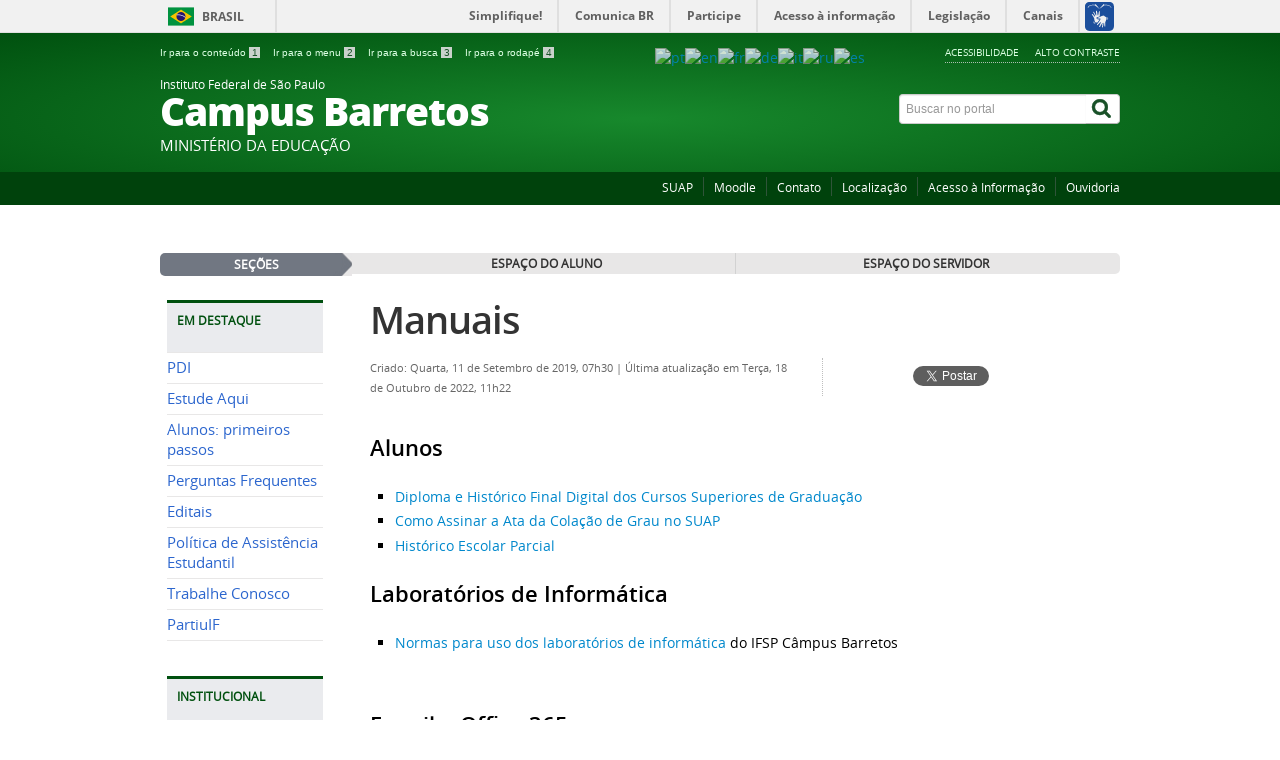

--- FILE ---
content_type: text/html; charset=utf-8
request_url: https://brt.ifsp.edu.br/manuais
body_size: 9729
content:
<!DOCTYPE html>
<!--[if lt IE 7]>      <html prefix="og: http://ogp.me/ns#" class="no-js lt-ie9 lt-ie8 lt-ie7" lang="pt-br" dir="ltr"> <![endif]-->
<!--[if IE 7]>         <html prefix="og: http://ogp.me/ns#" class="no-js lt-ie9 lt-ie8" lang="pt-br" dir="ltr"> <![endif]-->
<!--[if IE 8]>         <html prefix="og: http://ogp.me/ns#" class="no-js lt-ie9" lang="pt-br" dir="ltr"> <![endif]-->
<!--[if gt IE 8]><!--> <html prefix="og: http://ogp.me/ns#" class="no-js" lang="pt-br" dir="ltr"> <!--<![endif]-->
<head>
    <!--[if lt IE 9]>
    <script src="/templates/padraogoverno01/js/html5shiv.js"></script>
    <![endif]-->
    <link rel="stylesheet" href="/templates/padraogoverno01/bootstrap/css/bootstrap.min.css" type='text/css'/>
    <link rel="stylesheet" href="/templates/padraogoverno01/css/template-verde.css" type='text/css'/>
    		<link rel="stylesheet" href="/templates/padraogoverno01/css/icones-bmp-verde.css" type='text/css'/>
		    <link rel="stylesheet" href="/templates/padraogoverno01/font-awesome/css/font-awesome.min.css" type='text/css'/>
    <!--[if lt IE 10]>
    <link rel="stylesheet" href="/templates/padraogoverno01/css/ie.css" />
    <![endif]-->
    <!--[if lt IE 9]>
    <link rel="stylesheet" href="/templates/padraogoverno01/css/ie8.css" />
    <![endif]-->
    <!--[if lt IE 8]>
    <link rel="stylesheet" href="/templates/padraogoverno01/css/ie7.css" />
    <link rel="stylesheet" href="/font-awesome/css/font-awesome-ie7.min.css" />
    <![endif]-->    
        <base href="https://brt.ifsp.edu.br/manuais" />
	<meta http-equiv="content-type" content="text/html; charset=utf-8" />
	<title>Manuais</title>
	<link href="/templates/padraogoverno01/favicon.ico" rel="shortcut icon" type="image/vnd.microsoft.icon" />
	<link href="https://cdnjs.cloudflare.com/ajax/libs/simple-line-icons/2.4.1/css/simple-line-icons.min.css" rel="stylesheet" type="text/css" />
	<link href="/components/com_k2/css/k2.css?v=2.11&b=20230112" rel="stylesheet" type="text/css" />
	<style type="text/css">

#goog-gt-tt {display:none !important;}
.goog-te-banner-frame {display:none !important;}
.goog-te-menu-value:hover {text-decoration:none !important;}
body {top:0 !important;}
#google_translate_element2 {display:none!important;}

            a.flag {text-decoration:none;}
            a.flag img {vertical-align:middle;padding:0;margin:0;border:0;display:inline;height:24px;opacity:0.8;}
            a.flag:hover img {opacity:1;}
            a.flag span {margin-right:5px;font-size:15px;vertical-align:middle;}
        
	</style>
	<script type="application/json" class="joomla-script-options new">{"csrf.token":"bf048873bf8627938147301a97d9031c","system.paths":{"root":"","base":""}}</script>
	<script src="/media/jui/js/jquery.min.js?76a0bdcde23c07b3b52429bd9411c349" type="text/javascript"></script>
	<script src="/media/jui/js/jquery-noconflict.js?76a0bdcde23c07b3b52429bd9411c349" type="text/javascript"></script>
	<script src="/media/jui/js/jquery-migrate.min.js?76a0bdcde23c07b3b52429bd9411c349" type="text/javascript"></script>
	<script src="/media/k2/assets/js/k2.frontend.js?v=2.11&b=20230112&sitepath=/" type="text/javascript"></script>
	<script src="/media/jui/js/bootstrap.min.js?76a0bdcde23c07b3b52429bd9411c349" type="text/javascript"></script>
	<!--[if lt IE 9]><link rel="stylesheet" href="https://brt.ifsp.edu.br/modules/mod_barradogoverno/assets/2014/css/ie8.css" type="text/css" /><![endif]-->
	<style type="text/css">
#barra-brasil li { line-height:inherit; }
</style>

    <meta content="width=device-width, initial-scale=1.0" name="viewport">
        		<link href='https://brt.ifsp.edu.br/templates/padraogoverno01/css/fontes.css'  rel='stylesheet' type='text/css'>
		
</head>
<body >
    <a class="hide" id="topo" href="#accessibility">Ir direto para menu de acessibilidade.</a>
    <noscript>
      <div class="error minor-font">
        Seu navegador de internet está sem suporte à JavaScript. Por esse motivo algumas funcionalidades do site podem não estar acessíveis.
      </div>
    </noscript>
    <!--[if lt IE 7]><center><strong>Atenção, a versão de seu navegador não é compatível com este sítio. Atualize seu navegador.</strong></center><![endif]-->
    <!-- barra do governo -->
<div id="barra-brasil">
	<div id="barra-brasil" style="background:#7F7F7F; height: 20px; padding:0 0 0 10px;display:block;"> 
	<ul id="menu-barra-temp" style="list-style:none;">
		<li style="display:inline; float:left;padding-right:10px; margin-right:10px; border-right:1px solid #EDEDED"><a href="http://brasil.gov.br" style="font-family:sans,sans-serif; text-decoration:none; color:white;">Portal do Governo Brasileiro</a></li> 
		<li><a style="font-family:sans,sans-serif; text-decoration:none; color:white;" href="http://epwg.governoeletronico.gov.br/barra/atualize.html">Atualize sua Barra de Governo</a></li>
	</ul>
	</div>
</div>
<script type="text/javascript">
document.onreadystatechange = function () {
     if (document.readyState == "complete") {
		scr = document.createElement('script');
		scr.type="text/javascript";
		scr.src="https://barra.brasil.gov.br/barra.js?cor=verde";  
		document.body.appendChild(scr);
   }
 }
</script><noscript>A barra do Governo Federal só poderá ser visualizada se o javascript estiver ativado.</noscript>
	
<!--[if lt IE 7]><br /><strong>Seu navegador é incompatível com os novos padrões de tecnologia e por isso você não pode visualizar a nova barra do Governo Federal. Atualize ou troque seu navegador.</strong><br /><![endif]-->
<!-- fim barra do governo -->

    <div class="layout">
        <header>
            <div class="container">
                <div class="row-fluid accessibility-language-actions-container">
                    <div class="span6 accessibility-container">
                        <ul id="accessibility">
                            <li>
                                <a accesskey="1" href="#content" id="link-conteudo">
                                    Ir para o conte&uacute;do
                                    <span>1</span>
                                </a>
                            </li>
                            <li>
                                <a accesskey="2" href="#navigation" id="link-navegacao">
                                    Ir para o menu
                                    <span>2</span>
                                </a>
                            </li>
                            <li>
                                <a accesskey="3" href="#portal-searchbox" id="link-buscar">
                                    Ir para a busca
                                    <span>3</span>
                                </a>
                            </li>
                            <li>
                                <a accesskey="4" href="#footer" id="link-rodape">
                                    Ir para o rodap&eacute;
                                    <span>4</span>
                                </a>
                            </li>
                        </ul>
                    </div>
                    <!-- fim div.span6 -->
                    <div class="span6 language-and-actions-container">
                        		<h2 class="hide">GTranslate</h2>
		

<script type="text/javascript">
/* <![CDATA[ */
function GTranslateGetCurrentLang() {var keyValue = document.cookie.match('(^|;) ?googtrans=([^;]*)(;|$)');return keyValue ? keyValue[2].split('/')[2] : null;}
function GTranslateFireEvent(element,event){try{if(document.createEventObject){var evt=document.createEventObject();element.fireEvent('on'+event,evt)}else{var evt=document.createEvent('HTMLEvents');evt.initEvent(event,true,true);element.dispatchEvent(evt)}}catch(e){}}
function doGTranslate(lang_pair){if(lang_pair.value)lang_pair=lang_pair.value;if(lang_pair=='')return;var lang=lang_pair.split('|')[1];if(GTranslateGetCurrentLang() == null && lang == lang_pair.split('|')[0])return;var teCombo;var sel=document.getElementsByTagName('select');for(var i=0;i<sel.length;i++)if(sel[i].className=='goog-te-combo')teCombo=sel[i];if(document.getElementById('google_translate_element2')==null||document.getElementById('google_translate_element2').innerHTML.length==0||teCombo.length==0||teCombo.innerHTML.length==0){setTimeout(function(){doGTranslate(lang_pair)},500)}else{teCombo.value=lang;GTranslateFireEvent(teCombo,'change');GTranslateFireEvent(teCombo,'change')}}
/* ]]> */
</script>
<div id="google_translate_element2"></div>
<script type="text/javascript">function googleTranslateElementInit2() {new google.translate.TranslateElement({pageLanguage: 'pt', autoDisplay: false}, 'google_translate_element2');}</script>
<script type="text/javascript" src="//translate.google.com/translate_a/element.js?cb=googleTranslateElementInit2"></script>

<a href="#" onclick="doGTranslate('pt|pt');return false;" title="Portuguese" class="flag nturl notranslate"><img src="/modules/mod_gtranslate/tmpl/lang/24/pt-br.png" height="24" width="24" alt="pt" /></a><a href="#" onclick="doGTranslate('pt|en');return false;" title="English" class="flag nturl notranslate"><img src="/modules/mod_gtranslate/tmpl/lang/24/en.png" height="24" width="24" alt="en" /></a><a href="#" onclick="doGTranslate('pt|fr');return false;" title="French" class="flag nturl notranslate"><img src="/modules/mod_gtranslate/tmpl/lang/24/fr.png" height="24" width="24" alt="fr" /></a><a href="#" onclick="doGTranslate('pt|de');return false;" title="German" class="flag nturl notranslate"><img src="/modules/mod_gtranslate/tmpl/lang/24/de.png" height="24" width="24" alt="de" /></a><a href="#" onclick="doGTranslate('pt|it');return false;" title="Italian" class="flag nturl notranslate"><img src="/modules/mod_gtranslate/tmpl/lang/24/it.png" height="24" width="24" alt="it" /></a><a href="#" onclick="doGTranslate('pt|ru');return false;" title="Russian" class="flag nturl notranslate"><img src="/modules/mod_gtranslate/tmpl/lang/24/ru.png" height="24" width="24" alt="ru" /></a><a href="#" onclick="doGTranslate('pt|es');return false;" title="Spanish" class="flag nturl notranslate"><img src="/modules/mod_gtranslate/tmpl/lang/24/es.png" height="24" width="24" alt="es" /></a>			<h2 class="hide">Opções de acessibilidade</h2>
		
<ul class="pull-right" id="portal-siteactions">
<li class="item-140"><a href="/acessibilidade" accesskey="5" >Acessibilidade</a></li><li class="item-141 toggle-contraste"><a class="toggle-contraste" href="#"  accesskey="6" >Alto contraste</a></li></ul>
	
                    </div>
                    <!-- fim div.span6 -->
                </div>
                <!-- fim .row-fluid -->
                <div class="row-fluid">
                    <div id="logo" class="span8">
                        <a href="https://brt.ifsp.edu.br/" title="Campus Barretos">
                                                        <span class="portal-title-1">Instituto Federal de São Paulo</span>
                            <h1 class="portal-title corto">Campus Barretos</h1>
                            <span class="portal-description">Ministério da Educação</span>
                        </a>
                    </div>
                    <!-- fim .span8 -->
                    <div class="span4">
                        	<div id="portal-searchbox" class="row">
    	<h2 class="hidden">Buscar no portal</h2>
    	<form action="/manuais" method="post" class="pull-right">
 	<fieldset>
        <legend class="hide">Busca</legend>
        <h2 class="hidden">Buscar no portal</h2>
        <div class="input-append">
        	<label for="portal-searchbox-field" class="hide">Busca: </label>
        	<input type="text" id="portal-searchbox-field" class="searchField" placeholder="Buscar no portal" title="Buscar no portal" name="searchword">       
            <button type="submit" class="btn searchButton"><span class="hide">Buscar</span><i class="icon-search"></i></button>
		</div>
		<input type="hidden" name="task" value="search" />
		<input type="hidden" name="option" value="com_search" />
		<input type="hidden" name="Itemid" value="181" />
	</fieldset>
</form>
    </div>
	
                    </div>
                    <!-- fim .span4 -->
                </div>
                <!-- fim .row-fluid -->
            </div>
            <!-- fim div.container -->
            <div class="sobre">
                <div class="container">
                    	<nav class="menu-servicos pull-right">
        <h2 class="hide">Serviços</h2>
        
<ul>
<li class="item-422"><a href="http://suap.ifsp.edu.br/" target="_blank" rel="noopener noreferrer">SUAP</a></li><li class="item-449"><a href="https://moodle.brt.ifsp.edu.br" >Moodle</a></li><li class="item-285"><a href="/fcontato" >Contato</a></li><li class="item-547"><a href="/localizacao" >Localização</a></li><li class="item-554"><a href="https://www.ifsp.edu.br/acessoainformacao" >Acesso à Informação</a></li><li class="item-555"><a href="https://www.ifsp.edu.br/ouvidoria" >Ouvidoria</a></li></ul>
<span class="hide">Fim do menu de serviços</span>
    </nav>
	
                </div>
                <!-- .container -->
            </div>
            <!-- fim .sobre -->
        </header>
        <main>
            <div class="container">
                	<div class="row-fluid">
		<section id="em-destaque">
			 
			 <h2 class="span2"><span>Seções</span></h2>
						<ul class="span10 n2">
<li class="item-343"><a href="/espaco-do-aluno" >Espaço do Aluno</a></li><li class="item-549"><a href="/servidor" >Espaço do Servidor</a></li></ul>
		</section>
	</div>
	
                <div class="row-fluid">
                                        <div id="navigation" class="span3">
                        <a href="#" class="visible-phone visible-tablet mainmenu-toggle btn"><i class="icon-list"></i>&nbsp;Menu</a>
                        <section id="navigation-section">
                            <span class="hide">Início do menu principal</span>
                            	<nav class=" menu-de-apoio span9">
		<h2 >Em Destaque <i class="icon-chevron-up visible-phone visible-tablet pull-right"></i></h2><!-- visible-phone visible-tablet -->
		<ul class=" n8">
<li class="item-451"><a href="/pdi" >PDI</a></li><li class="item-308"><a href="/estude-aqui" >Estude Aqui</a></li><li class="item-566"><a href="/alunos-primeiros-passos" >Alunos: primeiros passos</a></li><li class="item-309"><a href="/faq" >Perguntas Frequentes</a></li><li class="item-565"><a href="https://drive.google.com/drive/folders/1aBoQ7oe52qA5qsR1PZp7HB6XST_im66D?usp=sharing" >Editais</a></li><li class="item-628"><a href="https://brt.ifsp.edu.br/pae" >Política de Assistência Estudantil</a></li><li class="item-634"><a href="/processos-seletivos" >Trabalhe Conosco</a></li><li class="item-641"><a href="https://ifsp.edu.br/partiuif" >PartiuIF</a></li></ul>
	</nav>
		<nav class="assuntos span9">
		<h2 >Institucional <i class="icon-chevron-up visible-phone visible-tablet pull-right"></i></h2><!-- visible-phone visible-tablet -->
		
<ul>
<li class="item-280"><a href="/historia" >História</a></li><li class="item-281"><a href="/estrutura-fisica" >Estrutura Física</a></li><li class="item-287"><a href="/documentos-institucionais" >Documentos</a></li><li class="item-560"><a href="/cpa" >Comissão Própria de Avaliação - CPA</a></li><li class="item-558 parent"><a href="/conselhos-e-nucleos" >Conselhos e Núcleos</a></li><li class="item-420"><a href="/agenda-institucional" target="_blank" >Agenda Institucional</a></li><li class="item-571"><a href="/agenda-da-direcao" >Agenda da Direção</a></li><li class="item-614"><a href="/horarios" >Horário de Atendimento</a></li><li class="item-416"><a href="/coordenadores-administrativos" >Coordenadores Administrativos</a></li><li class="item-418"><a href="/tecnicos-administrativos" >Técnicos Administrativos</a></li><li class="item-417"><a href="/coordenadores-de-curso" >Coordenadores de Curso</a></li><li class="item-419"><a href="/docentes" >Docentes</a></li></ul>
	</nav>
		<nav class="assuntos span9">
		<h2 >Ensino <i class="icon-chevron-up visible-phone visible-tablet pull-right"></i></h2><!-- visible-phone visible-tablet -->
		
<ul>
<li class="item-311 parent"><a href="/cursos" >Cursos</a></li><li class="item-312"><a href="/calendarios" >Calendários</a></li><li class="item-313"><a href="/horarios-de-aulas" >Horários de aulas</a></li><li class="item-637"><a href="/horarios-de-monitoria" >Horários de monitoria</a></li><li class="item-421"><a href="/horarios-de-atendimento" >Horários de Atendimento</a></li><li class="item-315 parent"><a href="/biblioteca" >Biblioteca</a></li><li class="item-325"><a href="/edu-estagios" >Estágio</a></li><li class="item-636"><a href="/contato-visitas-monitoradas" >Visitas monitoradas</a></li></ul>
	</nav>
		<nav class="assuntos span9">
		<h2 >Extensão <i class="icon-chevron-up visible-phone visible-tablet pull-right"></i></h2><!-- visible-phone visible-tablet -->
		
<ul>
<li class="item-473"><a href="/apresentacao" >Apresentação</a></li><li class="item-474 parent"><a href="/acoes-de-extensao" >Ações de Extensão</a></li><li class="item-479"><a href="/acordos-e-convenios" >Acordos e Convênios</a></li><li class="item-480"><a href="/certificados" >Certificados</a></li><li class="item-490"><a href="/chamada-publica" >Chamada Pública</a></li><li class="item-496"><a href="/egressos" >Egressos</a></li></ul>
	</nav>
		<nav class="assuntos span9">
		<h2 >Pesquisa <i class="icon-chevron-up visible-phone visible-tablet pull-right"></i></h2><!-- visible-phone visible-tablet -->
		
<ul>
<li class="item-360"><a href="/sobre-a-cpi" >Sobre a CPI</a></li><li class="item-391 parent"><a href="/compesq" >Compesq</a></li><li class="item-318 parent"><a href="/grupos-de-pesquisa" >Grupos de Pesquisa</a></li><li class="item-359"><a href="/iniciacao-cientifica-e-tecnologica" >Iniciação Científica e Tecnológica</a></li><li class="item-341"><a href="/menu-cpi-editais" >Editais</a></li><li class="item-361"><a href="/fomento-a-pesquisa" >Fomento à Pesquisa</a></li><li class="item-362"><a href="/comite-de-etica" >Comitê de Ética</a></li><li class="item-390"><a href="/relatorios-da-cpi" >Relatórios da CPI</a></li><li class="item-414"><a href="http://prp.ifsp.edu.br/" target="_blank" >Acesse a PRP</a></li><li class="item-426"><a href="/spi" >SPI - Salão de Pesquisa e Inovação</a></li><li class="item-495"><a href="/mostra-de-ciencia-e-tecnologia" >Mostra de Ciência e Tecnologia</a></li></ul>
	</nav>
		<nav class="menu-principal span9">
		<h2 >Acesso à informação <i class="icon-chevron-up visible-phone visible-tablet pull-right"></i></h2><!-- visible-phone visible-tablet -->
		<ul class="menuspan9">
<li class="item-615"><a href="https://www.ifsp.edu.br/institucional" >Institucional</a></li><li class="item-616"><a href="https://www.ifsp.edu.br/acoes-e-programas" >Ações e Programas</a></li><li class="item-617"><a href="https://www.ifsp.edu.br/participacao-social" >Participação Social</a></li><li class="item-618"><a href="https://www.ifsp.edu.br/auditorias" >Auditorias</a></li><li class="item-619"><a href="https://www.ifsp.edu.br/convenios-e-transferencias" >Convênios e Transferências</a></li><li class="item-620"><a href="https://www.ifsp.edu.br/receitas-e-despesas" >Receitas e Despesas</a></li><li class="item-621"><a href="https://www.ifsp.edu.br/licitacoes-e-contratos" >Licitações e Contratos</a></li><li class="item-622"><a href="https://www.ifsp.edu.br/servidores" >Servidores</a></li><li class="item-623"><a href="https://www.ifsp.edu.br/informacoes-classificadas" >Informações Classificadas</a></li><li class="item-624"><a href="https://www.ifsp.edu.br/servico-de-informacao-ao-cidadao-sic" >Serviço de Informação ao Cidadão (SIC)</a></li><li class="item-625"><a href="https://www.ifsp.edu.br/perguntas-frequentes2" >Perguntas Frequentes</a></li><li class="item-626"><a href="https://www.ifsp.edu.br/dados-abertos" >Dados Abertos</a></li><li class="item-627"><a href="https://www.ifsp.edu.br/prestacao-de-contas" >Transparência e Prestação de Contas</a></li></ul>
	</nav>
		<nav class="assuntos span9">
		<h2 >Tecnologia da Informação <i class="icon-chevron-up visible-phone visible-tablet pull-right"></i></h2><!-- visible-phone visible-tablet -->
		
<ul>
<li class="item-498"><a href="/sistemas" >Sistemas</a></li><li class="item-497 current active"><a href="/manuais" >Manuais</a></li><li class="item-499"><a href="/documentos" >Documentos</a></li></ul>
	</nav>
	
                            <span class="hide">Fim do menu principal</span>
                        </section>
                    </div>
                    <!-- fim #navigation.span3 -->
                                        <div id="content" class="span9 internas">
                        <section id="content-section">
                            <span class="hide">Início do conteúdo da página</span>

                            
                            
                                
                                                                <div class="row-fluid">
                                                                            <div class="item-page">


	<h1 class="documentFirstHeading">
			<a href="/manuais">
		Manuais</a>
		</h1>




<div class="content-header-options-1 row-fluid">
	<div class="documentByLine span7">
				
					<span class="documentCreated">
				Criado: Quarta, 11 de Setembro de 2019, 07h30			
			</span>
			<span class="separator">|</span>			

			

					<span class="documentModified">
				Última atualização em Terça, 18 de Outubro de 2022, 11h22			</span>
						
		
		
		
	</div>
			<div class="btns-social-like span5 hide">
															<div class="pull-left googleplus">
 <!-- botão google plus -->
 <div class="g-plusone" data-size="medium" data-annotation="bubble"></div>
 <script type="text/javascript">
  window.___gcfg = {lang: 'pt-BR'};
  (function() {
    var po = document.createElement('script'); po.type = 'text/javascript'; po.async = true;
    po.src = 'https://apis.google.com/js/plusone.js';
    var s = document.getElementsByTagName('script')[0]; s.parentNode.insertBefore(po, s);
  })();
 </script><noscript>&nbsp;<!-- item para fins de acessibilidade --></noscript>
 <!-- fim botão google plus -->	
</div>

<div class="pull-left twitter">
 <!-- botão twitter -->
 <a href="https://twitter.com/share" class="twitter-share-button" data-via="portalbrasil" data-lang="pt">Tweetar</a>
 <script>!function(d,s,id){var js,fjs=d.getElementsByTagName(s)[0],p=/^http:/.test(d.location)?'http':'https';if(!d.getElementById(id)){js=d.createElement(s);js.id=id;js.src=p+'://platform.twitter.com/widgets.js';fjs.parentNode.insertBefore(js,fjs);}}(document, 'script', 'twitter-wjs');</script><noscript>&nbsp;<!-- item para fins de acessibilidade --></noscript>
 <!-- fim botão twitter -->	
</div>

<div class="pull-left facebook">
 <!-- botão facebook -->
 <div class="fb-like" data-href="http://www.brasil.gov.br" data-layout="button_count" data-action="like" data-show-faces="false" data-share="false"></div>
 <div id="fb-root"></div>
 <script>(function(d, s, id) {
  var js, fjs = d.getElementsByTagName(s)[0];
  if (d.getElementById(id)) return;
  js = d.createElement(s); js.id = id;
  js.src = "//connect.facebook.net/pt_BR/all.js#xfbml=1&appId=509544779073047";
  fjs.parentNode.insertBefore(js, fjs);
 }(document, 'script', 'facebook-jssdk'));</script><noscript>&nbsp;<!-- item para fins de acessibilidade --></noscript>
 <!-- fim botão facebook -->	
</div>					</div>		
		
</div>
<!-- fim .content-header-options-1 -->



	
		<p><a href="https://manuais.ifsp.edu.br/books/tecnologia-da-informa%C3%A7%C3%A3o/page/e-mail-de-servidor-%28ifspedubr%29" target="_blank" rel="noopener noreferrer"></a></p>
<h3>Alunos</h3>
<ul>
<li><a href="https://manuais.ifsp.edu.br/books/estudante/chapter/diploma-e-historico-final-digital-dos-cursos-superiores-de-graduacao" target="_blank" rel="noopener noreferrer">Diploma e Hist&oacute;rico Final Digital dos Cursos Superiores de Gradua&ccedil;&atilde;o</a></li>
<li><a href="https://manuais.ifsp.edu.br/books/estudante/chapter/como-assinar-a-ata-da-colacao-de-grau-no-suap" target="_blank" rel="noopener noreferrer">Como Assinar a Ata da Cola&ccedil;&atilde;o de Grau no SUAP</a></li>
<li><a href="https://manuais.ifsp.edu.br/books/estudante/chapter/historico-escolar-parcial" target="_blank" rel="noopener noreferrer">Hist&oacute;rico Escolar Parcial</a></li>
</ul>
<h3>Laborat&oacute;rios de Inform&aacute;tica</h3>
<ul>
<li><a href="https://drive.google.com/file/d/1FCu7Uh3DGdEdi4z_-oT5Dmu8K2LjlnMY/view?usp=sharing" target="_blank" rel="noopener noreferrer">Normas para uso dos laborat&oacute;rios de inform&aacute;tica</a>&nbsp;do IFSP C&acirc;mpus Barretos</li>
</ul>
<p>&nbsp;</p>
<h3>E-mail e Office 365</h3>
<p>Manuais orientando o cadastro do e-mail institucional e na plataforma Microsoft Office.</p>
<ul>
<li><a href="https://manuais.ifsp.edu.br/books/tecnologia-da-informa%C3%A7%C3%A3o/page/e-mail-de-aluno-%28alunoifspedubr%29" target="_blank" rel="noopener noreferrer">E-mail acad&ecirc;mico&nbsp;de aluno</a></li>
<li><a href="https://manuais.ifsp.edu.br/books/tecnologia-da-informa%C3%A7%C3%A3o/page/e-mail-de-servidor-%28ifspedubr%29" target="_blank" rel="noopener noreferrer">Cria&ccedil;&atilde;o de e-mail para novo servidor</a></li>
<li><a href="https://manuais.ifsp.edu.br/books/tecnologia-da-informa&ccedil;&atilde;o/page/grupo-de-redirecionamento" target="_blank" rel="noopener noreferrer">Cria&ccedil;&atilde;o e utiliza&ccedil;&atilde;o de grupo de redirecionamento de e-mail</a></li>
<li><a href="https://manuais.ifsp.edu.br/books/office-365/page/acesso-office-365---docentes" target="_blank" rel="noopener noreferrer">Office 365 para servidores docentes</a></li>
<li><a href="https://manuais.ifsp.edu.br/books/office-365/page/acesso-office-365---t%C3%A9cnicos-administrativos" target="_blank" rel="noopener noreferrer">Office 365 para servidores t&eacute;cnicos administrativos</a></li>
<li><a href="https://manuais.ifsp.edu.br/books/office-365/page/acesso-office-365---discentes" target="_blank" rel="noopener noreferrer">Office 365 para discentes (alunos)</a></li>
</ul>
<h3>Institucionais</h3>
<p>Manuais para ajudar na utiliza&ccedil;&atilde;o dos sistemas/recursos intitucionais, providos pela reitoria.</p>
<ul>
<li><a href="https://drive.google.com/file/d/1BeJtvMwJsx5FbfrEcCSxeAk_kkKOpPML/view?usp=sharing" target="_blank" rel="noopener noreferrer">Trocar a senha institucional (SUAP, E-mail, Drive, etc)</a></li>
<li><a href="https://manuais.ifsp.edu.br/books/videoconfer%C3%AAncia/page/utiliza%C3%A7%C3%A3o-da-aplica%C3%A7%C3%A3o-videoconf-web" target="_blank" rel="noopener noreferrer">V&iacute;deo-confer&ecirc;ncia</a></li>
<li><a href="https://www.ifsp.edu.br/component/content/article/104-comunicacao/242-identidade-visual" target="_blank" rel="noopener noreferrer">Identidade Visual (IFSP BRT)</a></li>
</ul>
<h3>Internos</h3>
<ul>
<li><a href="https://drive.google.com/file/d/1k39obySQ6HY0jxzVO3CBhJl4KVXfDjot/view?usp=sharing" target="_blank" rel="noopener noreferrer">Manual b&aacute;sico de impress&otilde;es</a></li>
<li><a href="https://drive.google.com/file/d/1BcyR2cqj0gjjhmjnokNythxTGCIXwl8A/view?usp=sharing" target="_blank" rel="noopener noreferrer">Trocar a senha dos sistemas internos (GLPI, Reservas, Wifi, etc)</a></li>
<li><a href="https://drive.google.com/file/d/1BGYvlLQK-vgxj6gpJWbK7DEu_JGlJrYz/view?usp=sharing" target="_blank" rel="noopener noreferrer">Como fazer uma Reserva de Sala/Laborat&oacute;rio</a></li>
<li>Como abrir um chamado</li>
<li>Como trocar a entidade no chamado</li>
<li><a href="https://intra.brt.ifsp.edu.br/wiki/doku.php?id=manuais" target="_blank" rel="noopener noreferrer">Projetando a tela do Smartphone/Computador na sala de aula</a></li>
</ul>
<h3>&nbsp;Utilidade</h3>
<p>Manuais n&atilde;o relacionados a institui&ccedil;&atilde;o mas que podem ajudar de alguma forma.</p>
<ul>
<li><a href="https://drive.google.com/file/d/19viNHknTnlbDJmEvwDGTv8O6hCswp4Xb/view?usp=sharing" target="_blank" rel="noopener noreferrer">Proteger pendrive de v&iacute;rus</a></li>
<li><a href="https://drive.google.com/file/d/19ubcUn_8q7cbJ0Rjwu1XUUhuwH4YkBsC/view?usp=sharing" target="_blank" rel="noopener noreferrer">Remover v&iacute;rus do pendrive (oculta arquivos)</a></li>
</ul>
<p>&nbsp;</p>
<hr style="border-width: 2px; border-color: black;" />
<p>&nbsp;</p>
<p><span style="font-size: 18pt;"><strong>Eduroam</strong>&nbsp;</span></p>
<p style="list-style: none; vertical-align: baseline; margin: 0px 0px 10px; padding: 0px; line-height: 1.75em; font-size: 14px; font-family: open_sansregular, 'Open Sans', Arial, Helvetica, sans-serif;">O <strong>Education Roaming &ndash; Eduroam</strong>, consite na iniciativa da RNP para prover mobilidade nacional e internacional de educa&ccedil;&atilde;o e pesquisa e o <strong>IFSP - C&acirc;mpus Barretos</strong> agora faz parte do grupo de institui&ccedil;&otilde;es usu&aacute;rias da rede eduroam.</p>
<p>Basicamente, com o Eduroam ocorre a unifica&ccedil;&atilde;o da autentica&ccedil;&atilde;o, onde a Comunidade do IFSP poder&aacute; conectar-se a outras Institui&ccedil;&otilde;es de Ensino nacionais e internacionais que tamb&eacute;m aderiram a plataforma unificada.</p>
<p>Dessa maneira, estudantes, pesquisadores, professores e servidores do IFSP poder&atilde;o se conectar &agrave; internet em qualquer localidade do mundo, desde que o ponto de acesso esteja no Eduroam. Para isso basta ter em seu dispositivo de acesso &agrave; internet configurado ao Eduroam.</p>
<p><strong>IMPORTANTE:</strong> Para realizar o primeiro acesso &eacute; necess&aacute;rio realizar o procedimento de altera&ccedil;&atilde;o de senha no SUAP (necess&aacute;rio para a sincroniza&ccedil;&atilde;o com a eduroam), pode at&eacute; ser a mesma senha. Usar o SIAPE quando for servidor para o procedimento de altera&ccedil;&atilde;o da senha no SUAP.&nbsp;Se for aluno use seu prontu&aacute;rio com a sigla do C&acirc;mpus, no caso de Barretos utilizar &ldquo;BA&rdquo;.</p>
<ul>
<li><a href="https://www.eduroam.org" target="_blank" rel="noopener noreferrer">Site oficial do Eduroam</a></li>
<li><a href="http://srq.ifsp.edu.br/index.php/rede-eduroam?id=690" target="_blank" rel="noopener noreferrer">Configurar Eduroam - Assistente de Instala&ccedil;&atilde;o</a></li>
<li><a href="http://srq.ifsp.edu.br/index.php/rede-eduroam?id=688" target="_blank" rel="noopener noreferrer">Configurar Eduroam - Android</a></li>
<li><a href="http://srq.ifsp.edu.br/index.php/rede-eduroam?id=689" target="_blank" rel="noopener noreferrer">Configurar Eduroam - Windows 10</a></li>
</ul> 
	
</div>
                                                                    </div>
                                
                                
                            
                            <span class="hide">Fim do conteúdo da página</span>
                        </section>
                    </div>
                    <!-- fim #content.span9 -->
                </div>
                <!-- fim .row-fluid -->
            </div>
            <!-- fim .container -->
        </main>
        <footer>
            <div class="footer-atalhos">
                <div class="container">
                    <div class="pull-right voltar-ao-topo"><a href="#portal-siteactions"><i class="icon-chevron-up"></i>&nbsp;Voltar para o topo</a></div>
                </div>
            </div>
            <div class="container container-menus">
                <div id="footer" class="row footer-menus">
                    <span class="hide">Início da navegação de rodapé</span>
                    	
		<div class="span3">		
			<nav class="row  nav">
				 			
				<h2>Consulte o cadastro do IFSP no e-MEC</h2>
								<ul class="menuspan3">
<li class="item-579"><a href="https://emec.mec.gov.br/emec/consulta-cadastro/detalhamento/d96957f455f6405d14c6542552b0f6eb/MTgxMA==" onclick="window.open(this.href, 'targetWindow', 'toolbar=no,location=no,status=no,menubar=no,scrollbars=yes,resizable=yes,'); return false;"><img src="/images/imagens_site/eMEC_qrcode_1810.png" alt="e-MEC" /></a></li></ul>
			</nav>					
		</div>
	
		
		<div class="span3">		
			<nav class="row assuntos nav">
				 			
				<h2>Institucional</h2>
								
<ul>
<li class="item-280"><a href="/historia" >História</a></li><li class="item-281"><a href="/estrutura-fisica" >Estrutura Física</a></li><li class="item-287"><a href="/documentos-institucionais" >Documentos</a></li><li class="item-560"><a href="/cpa" >Comissão Própria de Avaliação - CPA</a></li><li class="item-558 parent"><a href="/conselhos-e-nucleos" >Conselhos e Núcleos</a></li><li class="item-420"><a href="/agenda-institucional" target="_blank">Agenda Institucional</a></li><li class="item-571"><a href="/agenda-da-direcao" >Agenda da Direção</a></li><li class="item-614"><a href="/horarios" >Horário de Atendimento</a></li><li class="item-416"><a href="/coordenadores-administrativos" >Coordenadores Administrativos</a></li><li class="item-418"><a href="/tecnicos-administrativos" >Técnicos Administrativos</a></li><li class="item-417"><a href="/coordenadores-de-curso" >Coordenadores de Curso</a></li><li class="item-419"><a href="/docentes" >Docentes</a></li></ul>
			</nav>					
		</div>
	
		
		<div class="span3">		
			<nav class="row servicos nav">
				 			
				<h2>Ensino</h2>
								
<ul>
<li class="item-311 parent"><a href="/cursos" >Cursos</a></li><li class="item-312"><a href="/calendarios" >Calendários</a></li><li class="item-313"><a href="/horarios-de-aulas" >Horários de aulas</a></li><li class="item-637"><a href="/horarios-de-monitoria" >Horários de monitoria</a></li><li class="item-421"><a href="/horarios-de-atendimento" >Horários de Atendimento</a></li><li class="item-315 parent"><a href="/biblioteca" >Biblioteca</a></li><li class="item-325"><a href="/edu-estagios" >Estágio</a></li><li class="item-636"><a href="/contato-visitas-monitoradas" >Visitas monitoradas</a></li></ul>
			</nav>					
		</div>
	
		
		<div class="span3">		
			<nav class="row servicos nav">
				 			
				<h2>Serviços</h2>
								
<ul>
<li class="item-422"><a href="http://suap.ifsp.edu.br/" target="_blank" rel="noopener noreferrer">SUAP</a></li><li class="item-449"><a href="https://moodle.brt.ifsp.edu.br" >Moodle</a></li><li class="item-285"><a href="/fcontato" >Contato</a></li><li class="item-547"><a href="/localizacao" >Localização</a></li><li class="item-554"><a href="https://www.ifsp.edu.br/acessoainformacao" >Acesso à Informação</a></li><li class="item-555"><a href="https://www.ifsp.edu.br/ouvidoria" >Ouvidoria</a></li></ul>
			</nav>					
		</div>
	
		
		<div class="span3">		
			<nav class="row rss nav">
				 			
				<h2>Links Externos</h2>
								
<ul>
<li class="item-423"><a href="https://suap.ifsp.edu.br/" target="_blank" rel="noopener noreferrer">SUAP</a></li><li class="item-424"><a href="https://e5.onthehub.com/WebStore/Security/SignIn.aspx?ws=704a7794-2d35-e411-9403-b8ca3a5db7a1" >Microsoft Imagine</a></li><li class="item-425"><a href="http://www-periodicos-capes-gov-br.ez338.periodicos.capes.gov.br/index.php?option=com_phome&amp;Itemid=68&amp;" >Portal de Periódicos CAPES/MEC</a></li></ul>
			</nav>					
		</div>
	
	
                    <span class="hide">Fim da navegação de rodapé</span>
                </div>
                <!-- fim .row -->
            </div>
            <!-- fim .container -->
            <div class="footer-logos">
                <div class="container">
                                            <a href="http://www.acessoainformacao.gov.br/" class="logo-acesso pull-left"><img src="/templates/padraogoverno01/images/acesso-a-informacao.png" alt="Acesso a Informação"></a>
                                                                <!-- separador para fins de acessibilidade --><span class="hide">&nbsp;</span><!-- fim separador para fins de acessibilidade -->
                        <a href="http://www.brasil.gov.br/" class="brasil pull-right"><img src="/templates/padraogoverno01/images/brasil.png" alt="Brasil - Governo Federal"></a>
                                    </div>
            </div>
            <div class="footer-ferramenta">
                <div class="container">
                    <p>Desenvolvido com o CMS de c&oacute;digo aberto <a href="http://www.joomla.org">Joomla</a></p>                </div>
            </div>
            <div class="footer-atalhos visible-phone">
                <div class="container">
                    <span class="hide">Fim do conteúdo da página</span>
                    <div class="pull-right voltar-ao-topo"><a href="#portal-siteactions"><i class="icon-chevron-up"></i>&nbsp;Voltar para o topo</a></div>
                </div>
            </div>
        </footer>
    </div>
    <!-- fim div#wrapper -->
    <!-- scripts principais do template -->
    		<script src="/templates/padraogoverno01/bootstrap/js/bootstrap.min.js" type="text/javascript"></script><noscript>&nbsp;<!-- item para fins de acessibilidade --></noscript>
	    <script src="/templates/padraogoverno01/js/jquery.cookie.js" type="text/javascript"></script><noscript>&nbsp;<!-- item para fins de acessibilidade --></noscript>
	    <script src="/templates/padraogoverno01/js/template.js" type="text/javascript"></script><noscript>&nbsp;<!-- item para fins de acessibilidade --></noscript>
		    		<script src="http://barra.brasil.gov.br/barra.js?cor=verde" type="text/javascript"></script><noscript>&nbsp;<!-- item para fins de acessibilidade --></noscript>
		        <!-- debug -->
    
    <!-- Matomo -->
<script type="text/javascript">
  var _paq = _paq || [];
  /* tracker methods like "setCustomDimension" should be called before "trackPageView" */
  _paq.push(["setDocumentTitle", document.domain + "/" + document.title]);
  _paq.push(["setCookieDomain", "*.brt.ifsp.edu.br"]);
  _paq.push(["setDomains", ["*.brt.ifsp.edu.br"]]);
  _paq.push(["setDoNotTrack", true]);
  _paq.push(['trackPageView']);
  _paq.push(['enableLinkTracking']);
  (function() {
    var u="//dadosportais.ifsp.edu.br/";
    _paq.push(['setTrackerUrl', u+'piwik.php']);
    _paq.push(['setSiteId', '19']);
    var d=document, g=d.createElement('script'), s=d.getElementsByTagName('script')[0];
    g.type='text/javascript'; g.async=true; g.defer=true; g.src=u+'piwik.js'; s.parentNode.insertBefore(g,s);
  })();
</script>
<!-- End Matomo Code --></body>
</html>


--- FILE ---
content_type: text/html; charset=utf-8
request_url: https://accounts.google.com/o/oauth2/postmessageRelay?parent=https%3A%2F%2Fbrt.ifsp.edu.br&jsh=m%3B%2F_%2Fscs%2Fabc-static%2F_%2Fjs%2Fk%3Dgapi.lb.en.2kN9-TZiXrM.O%2Fd%3D1%2Frs%3DAHpOoo_B4hu0FeWRuWHfxnZ3V0WubwN7Qw%2Fm%3D__features__
body_size: 164
content:
<!DOCTYPE html><html><head><title></title><meta http-equiv="content-type" content="text/html; charset=utf-8"><meta http-equiv="X-UA-Compatible" content="IE=edge"><meta name="viewport" content="width=device-width, initial-scale=1, minimum-scale=1, maximum-scale=1, user-scalable=0"><script src='https://ssl.gstatic.com/accounts/o/2580342461-postmessagerelay.js' nonce="zwTbFwNzQJYNd1bvycDSDg"></script></head><body><script type="text/javascript" src="https://apis.google.com/js/rpc:shindig_random.js?onload=init" nonce="zwTbFwNzQJYNd1bvycDSDg"></script></body></html>